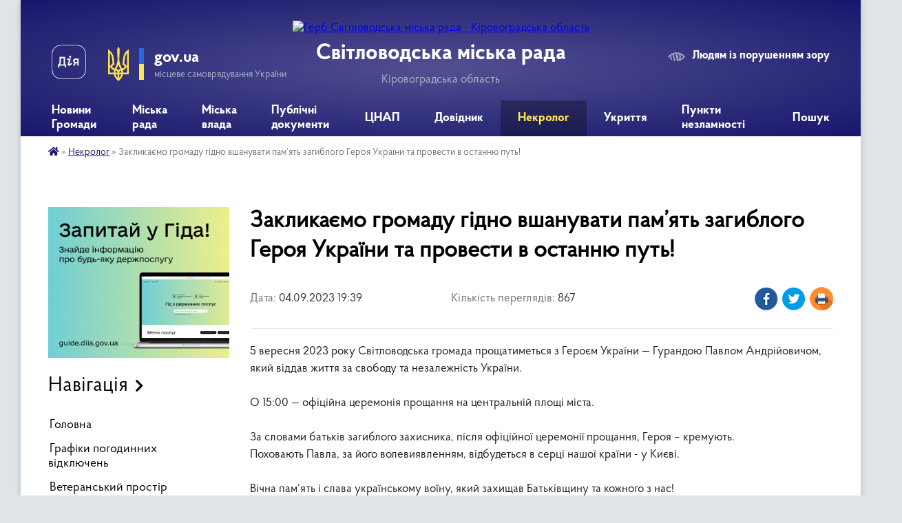

--- FILE ---
content_type: text/html; charset=UTF-8
request_url: https://svgr.gov.ua/news/1693845584/
body_size: 14468
content:
<!DOCTYPE html>
<html lang="uk">
<head>
	<!--[if IE]><meta http-equiv="X-UA-Compatible" content="IE=edge"><![endif]-->
	<meta charset="utf-8">
	<meta name="viewport" content="width=device-width, initial-scale=1">
	<!--[if IE]><script>
		document.createElement('header');
		document.createElement('nav');
		document.createElement('main');
		document.createElement('section');
		document.createElement('article');
		document.createElement('aside');
		document.createElement('footer');
		document.createElement('figure');
		document.createElement('figcaption');
	</script><![endif]-->
	<title>Закликаємо громаду гідно вшанувати пам’ять загиблого Героя України та провести в останню путь!  | Світловодська міська рада Кіровоградська область</title>
	<meta name="description" content="5 вересня 2023 року Світловодська громада прощатиметься з Героєм України &amp;mdash; Гурандою Павлом Андрійовичом, який віддав життя за свободу та незалежність України. .  . О 15:00 &amp;mdash; офіційна церемонія прощання на центральній п">
	<meta name="keywords" content="Закликаємо, громаду, гідно, вшанувати, пам’ять, загиблого, Героя, України, та, провести, в, останню, путь! , |, Світловодська, міська, рада, Кіровоградська, область">

	
		<meta property="og:image" content="https://rada.info/upload/users_files/35825788/4b8e5d61655d752ee30ebb15ef944fe9.jpg">
	<meta property="og:image:width" content="810">
	<meta property="og:image:height" content="456">
			<meta property="og:title" content="Закликаємо громаду гідно вшанувати пам’ять загиблого Героя України та провести в останню путь! ">
			<meta property="og:description" content="5 вересня 2023 року Світловодська громада прощатиметься з Героєм України &amp;mdash; Гурандою Павлом Андрійовичом, який віддав життя за свободу та незалежність України.&amp;nbsp;
&amp;nbsp;
О 15:00 &amp;mdash; офіційна церемонія прощання на центральній площі міста.&amp;nbsp;
&amp;nbsp;
За словами батьків загиблого захисника, після офіційної церемонії прощання, Героя &amp;ndash; кремують.&amp;nbsp;
Поховають Павла, за його волевиявленням, відбудеться в серці нашої країни - у Києві.&amp;nbsp;
&amp;nbsp;
Вічна пам&amp;rsquo;ять і слава українському воїну, який захищав Батьківщину та кожного з нас!&amp;nbsp;">
			<meta property="og:type" content="article">
	<meta property="og:url" content="https://svgr.gov.ua/news/1693845584/">
		
		<link rel="apple-touch-icon" sizes="57x57" href="https://svgr.gov.ua/apple-icon-57x57.png">
	<link rel="apple-touch-icon" sizes="60x60" href="https://svgr.gov.ua/apple-icon-60x60.png">
	<link rel="apple-touch-icon" sizes="72x72" href="https://svgr.gov.ua/apple-icon-72x72.png">
	<link rel="apple-touch-icon" sizes="76x76" href="https://svgr.gov.ua/apple-icon-76x76.png">
	<link rel="apple-touch-icon" sizes="114x114" href="https://svgr.gov.ua/apple-icon-114x114.png">
	<link rel="apple-touch-icon" sizes="120x120" href="https://svgr.gov.ua/apple-icon-120x120.png">
	<link rel="apple-touch-icon" sizes="144x144" href="https://svgr.gov.ua/apple-icon-144x144.png">
	<link rel="apple-touch-icon" sizes="152x152" href="https://svgr.gov.ua/apple-icon-152x152.png">
	<link rel="apple-touch-icon" sizes="180x180" href="https://svgr.gov.ua/apple-icon-180x180.png">
	<link rel="icon" type="image/png" sizes="192x192" href="https://svgr.gov.ua/android-icon-192x192.png">
	<link rel="icon" type="image/png" sizes="32x32" href="https://svgr.gov.ua/favicon-32x32.png">
	<link rel="icon" type="image/png" sizes="96x96" href="https://svgr.gov.ua/favicon-96x96.png">
	<link rel="icon" type="image/png" sizes="16x16" href="https://svgr.gov.ua/favicon-16x16.png">
	<link rel="manifest" href="https://svgr.gov.ua/manifest.json">
	<meta name="msapplication-TileColor" content="#ffffff">
	<meta name="msapplication-TileImage" content="https://svgr.gov.ua/ms-icon-144x144.png">
	<meta name="theme-color" content="#ffffff">
	
	
		<meta name="robots" content="">
	
    <link rel="preload" href="https://cdnjs.cloudflare.com/ajax/libs/font-awesome/5.9.0/css/all.min.css" as="style">
	<link rel="stylesheet" href="https://cdnjs.cloudflare.com/ajax/libs/font-awesome/5.9.0/css/all.min.css" integrity="sha512-q3eWabyZPc1XTCmF+8/LuE1ozpg5xxn7iO89yfSOd5/oKvyqLngoNGsx8jq92Y8eXJ/IRxQbEC+FGSYxtk2oiw==" crossorigin="anonymous" referrerpolicy="no-referrer" />

    <link rel="preload" href="//gromada.org.ua/themes/km2/css/styles_vip.css?v=3.34" as="style">
	<link rel="stylesheet" href="//gromada.org.ua/themes/km2/css/styles_vip.css?v=3.34">
	<link rel="stylesheet" href="//gromada.org.ua/themes/km2/css/103712/theme_vip.css?v=1768423104">
	
		<!--[if lt IE 9]>
	<script src="https://oss.maxcdn.com/html5shiv/3.7.2/html5shiv.min.js"></script>
	<script src="https://oss.maxcdn.com/respond/1.4.2/respond.min.js"></script>
	<![endif]-->
	<!--[if gte IE 9]>
	<style type="text/css">
		.gradient { filter: none; }
	</style>
	<![endif]-->

</head>
<body class="">

	<a href="#top_menu" class="skip-link link" aria-label="Перейти до головного меню (Alt+1)" accesskey="1">Перейти до головного меню (Alt+1)</a>
	<a href="#left_menu" class="skip-link link" aria-label="Перейти до бічного меню (Alt+2)" accesskey="2">Перейти до бічного меню (Alt+2)</a>
    <a href="#main_content" class="skip-link link" aria-label="Перейти до головного вмісту (Alt+3)" accesskey="3">Перейти до текстового вмісту (Alt+3)</a>




	
	<div class="wrap">
		
		<header>
			<div class="header_wrap">
				<div class="logo">
					<a href="https://svgr.gov.ua/" id="logo" class="form_2">
						<img src="https://rada.info/upload/users_files/35825788/gerb/Светловодск2-m-копия.png" alt="Герб Світловодська міська рада - Кіровоградська область">
					</a>
				</div>
				<div class="title">
					<div class="slogan_1">Світловодська міська рада</div>
					<div class="slogan_2">Кіровоградська область</div>
				</div>
				<div class="gov_ua_block">
					<a class="diia" href="https://diia.gov.ua/" target="_blank" rel="nofollow" title="Державні послуги онлайн"><img src="//gromada.org.ua/themes/km2/img/diia.png" alt="Логотип Diia"></a>
					<img src="//gromada.org.ua/themes/km2/img/gerb.svg" class="gerb" alt="Герб України">
					<span class="devider"></span>
					<div class="title">
						<b>gov.ua</b>
						<span>місцеве самоврядування України</span>
					</div>
				</div>
								<div class="alt_link">
					<a href="#" rel="nofollow" title="Режим високої контастності" onclick="return set_special('0c43234a00631ac0378fa75b9b64449285fd34c3');">Людям із порушенням зору</a>
				</div>
								
				<section class="top_nav">
					<nav class="main_menu" id="top_menu">
						<ul>
														<li class=" has-sub">
								<a href="https://svgr.gov.ua/news/"><span>Новини Громади</span></a>
																<button onclick="return show_next_level(this);" aria-label="Показати підменю"></button>
																								<ul>
																		<li>
										<a href="https://svgr.gov.ua/ogoloshennya-13-22-17-17-02-2021/">Оголошення</a>
																													</li>
																		<li>
										<a href="https://svgr.gov.ua/afishi-09-42-05-19-02-2021/">Афіші</a>
																													</li>
																		<li>
										<a href="https://svgr.gov.ua/korisna-informaciya-13-20-41-19-02-2021/">Корисна інформація</a>
																													</li>
																		<li>
										<a href="https://svgr.gov.ua/aparat-radi-10-24-19-25-02-2021/">Апарат ради</a>
																													</li>
																		<li>
										<a href="https://svgr.gov.ua/opalennya-08-58-45-17-12-2021/">Опалення</a>
																													</li>
																		<li class="has-sub">
										<a href="https://svgr.gov.ua/upravlinnya-ekonomiki-13-59-24-22-02-2021/">Управління економіки</a>
																				<button onclick="return show_next_level(this);" aria-label="Показати підменю"></button>
																														<ul>
																						<li>
												<a href="https://svgr.gov.ua/agrarnij-sektor-11-23-16-27-09-2022/">Аграрний сектор</a>
											</li>
																						<li>
												<a href="https://svgr.gov.ua/granti-14-35-43-31-07-2023/">Гранти</a>
											</li>
																						<li>
												<a href="https://svgr.gov.ua/programu-ekonomichnogo-ta-socialnogo-rozvitku-mista-16-11-50-08-01-2024/">Програма економічного та соціального розвитку міста</a>
											</li>
																																</ul>
																			</li>
																		<li>
										<a href="https://svgr.gov.ua/upravlinnya-osviti-14-22-06-21-02-2021/">Управління освіти, молоді та спорту</a>
																													</li>
																		<li class="has-sub">
										<a href="https://svgr.gov.ua/arhivnij-viddil-09-45-08-24-05-2023/">Архівний відділ</a>
																				<button onclick="return show_next_level(this);" aria-label="Показати підменю"></button>
																														<ul>
																						<li>
												<a href="https://svgr.gov.ua/zagalni-vidomisti-09-38-49-20-06-2023/">Загальні відомісті</a>
											</li>
																						<li>
												<a href="https://svgr.gov.ua/polozhennya-pro-viddil-09-40-54-20-06-2023/">Положення про відділ</a>
											</li>
																						<li>
												<a href="https://svgr.gov.ua/istoriya-rozvitku-arhivnoi-spravi-09-39-50-20-06-2023/">Історія розвитку архівної справи</a>
											</li>
																						<li>
												<a href="https://svgr.gov.ua/onlajn-vistavki-09-40-00-20-06-2023/">Використання документів</a>
											</li>
																						<li>
												<a href="https://svgr.gov.ua/robota-ekspertnoi-komisii-09-40-33-20-06-2023/">Робота експертної комісії</a>
											</li>
																						<li>
												<a href="https://svgr.gov.ua/poryadok-zvernennya-09-39-18-20-06-2023/">Порядок звернення</a>
											</li>
																						<li>
												<a href="https://svgr.gov.ua/potochni-ta-zaplanovani-zahodi-10-07-18-05-08-2024/">Поточні та заплановані заходи</a>
											</li>
																																</ul>
																			</li>
																		<li>
										<a href="https://svgr.gov.ua/uszn-14-24-34-21-02-2021/">УСЗН</a>
																													</li>
																		<li>
										<a href="https://svgr.gov.ua/rada-z-pitan-vpo-08-36-50-09-01-2024/">Рада з питань ВПО</a>
																													</li>
																		<li>
										<a href="https://svgr.gov.ua/juridichnij-viddil-14-13-10-29-04-2022/">Юридичний відділ</a>
																													</li>
																		<li>
										<a href="https://svgr.gov.ua/upravlinnya-ohoroni-zdororvya-13-48-55-17-03-2021/">Управління охорони здоров'я</a>
																													</li>
																		<li class="has-sub">
										<a href="https://svgr.gov.ua/viddil-ns-08-14-41-02-03-2021/">Цивільний захист</a>
																				<button onclick="return show_next_level(this);" aria-label="Показати підменю"></button>
																														<ul>
																						<li>
												<a href="https://svgr.gov.ua/abetka-bezpeki-08-45-35-22-04-2024/">Абетка безпеки</a>
											</li>
																						<li>
												<a href="https://svgr.gov.ua/zahisni-sporudi-08-45-56-22-04-2024/">Захисні споруди</a>
											</li>
																						<li>
												<a href="https://svgr.gov.ua/opovischennya-ta-informuvannya-08-46-31-22-04-2024/">Оповіщення та інформування</a>
											</li>
																						<li>
												<a href="https://svgr.gov.ua/evakuaciya-08-46-40-22-04-2024/">Евакуація</a>
											</li>
																						<li>
												<a href="https://svgr.gov.ua/ryatuvalniki-gromadi-08-46-56-22-04-2024/">Рятувальники громади</a>
											</li>
																						<li>
												<a href="https://svgr.gov.ua/punkti-nezlamnosti-08-47-09-22-04-2024/">Пункти незламності</a>
											</li>
																						<li>
												<a href="https://svgr.gov.ua/konsultacijni-punkti-z-pitan-civilnogo-zahistu-08-47-42-22-04-2024/">Консультаційні пункти з питань цивільного захисту</a>
											</li>
																																</ul>
																			</li>
																		<li>
										<a href="https://svgr.gov.ua/miskij-centr-socialnih-sluzhb-11-21-30-03-06-2021/">Міський центр соціальних служб</a>
																													</li>
																		<li>
										<a href="https://svgr.gov.ua/upravlinnya-zhkg-09-18-47-04-03-2021/">Управління ЖКГ</a>
																													</li>
																		<li>
										<a href="https://svgr.gov.ua/upravlinnya-kulturi-i-turizmu-17-59-15-25-02-2021/">Управління культури і туризму</a>
																													</li>
																		<li>
										<a href="https://svgr.gov.ua/sluzhba-zajnyatosti-10-23-11-27-10-2022/">Служба зайнятості</a>
																													</li>
																		<li>
										<a href="https://svgr.gov.ua/svitlovodska-dpi-15-47-54-19-10-2022/">Державна податкова інспекція</a>
																													</li>
																		<li>
										<a href="https://svgr.gov.ua/sluzhba-u-spravah-ditej-09-09-13-21-09-2022/">Служба у справах дітей</a>
																													</li>
																		<li>
										<a href="https://svgr.gov.ua/prozzoro-15-46-13-25-01-2022/">Закупівлі онлайн prozorro</a>
																													</li>
																										</ul>
															</li>
														<li class="">
								<a href="https://svgr.gov.ua/miska-rada-20-27-38-28-04-2022/"><span>Міська рада</span></a>
																							</li>
														<li class=" has-sub">
								<a href="https://svgr.gov.ua/miska-vlada-20-27-21-28-04-2022/"><span>Міська влада</span></a>
																<button onclick="return show_next_level(this);" aria-label="Показати підменю"></button>
																								<ul>
																		<li>
										<a href="https://svgr.gov.ua/starosti-teritorialnoi-gromadi-09-14-12-02-05-2022/">Старости територіальної громади</a>
																													</li>
																		<li>
										<a href="https://svgr.gov.ua/struktura-miskoi-radi-09-51-22-05-05-2022/">Структура міської ради</a>
																													</li>
																		<li class="has-sub">
										<a href="https://svgr.gov.ua/komunalni-zakladi-11-16-29-15-12-2021/">Комунальні заклади</a>
																				<button onclick="return show_next_level(this);" aria-label="Показати підменю"></button>
																														<ul>
																						<li>
												<a href="https://svgr.gov.ua/kvkp-vodograj-11-17-11-15-12-2021/">КВКП "Водограй"</a>
											</li>
																						<li>
												<a href="https://svgr.gov.ua/kp-vlasivski-merezhi-08-44-56-28-01-2022/">КП "Власівські мережі"</a>
											</li>
																						<li>
												<a href="https://svgr.gov.ua/kz-miskij-palaci-kulturi-11-16-07-23-02-2022/">КЗ "Міський Палац культури"</a>
											</li>
																						<li>
												<a href="https://svgr.gov.ua/knp-svitlovodska-crl-smr-07-54-23-17-02-2022/">КНП «Світловодська ЦРЛ» СМР</a>
											</li>
																						<li>
												<a href="https://svgr.gov.ua/kp-kombinat-komunalnih-poslug-13-29-22-10-06-2022/">СМКП "КОМБІНАТ КОМУНАЛЬНИХ ПОСЛУГ"</a>
											</li>
																																</ul>
																			</li>
																										</ul>
															</li>
														<li class="">
								<a href="https://svgr.gov.ua/publichni-dokumenti-20-52-17-27-01-2022/"><span>Публічні документи</span></a>
																							</li>
														<li class=" has-sub">
								<a href="https://svgr.gov.ua/cnap-16-45-47-09-02-2021/"><span>ЦНАП</span></a>
																<button onclick="return show_next_level(this);" aria-label="Показати підменю"></button>
																								<ul>
																		<li>
										<a href="https://svgr.gov.ua/onlajn-reestraciya-13-32-35-28-04-2021/">Онлайн Реєстрація</a>
																													</li>
																		<li>
										<a href="https://svgr.gov.ua/novini-cnap-17-09-12-09-02-2021/">Новини ЦНАП</a>
																													</li>
																		<li class="has-sub">
										<a href="https://svgr.gov.ua/poslugi-cnap-20-19-35-10-02-2021/">Послуги ЦНАП</a>
																				<button onclick="return show_next_level(this);" aria-label="Показати підменю"></button>
																														<ul>
																						<li>
												<a href="https://svgr.gov.ua/pensijnij-fond-23-48-56-25-05-2025/">Пенсійний фонд</a>
											</li>
																																</ul>
																			</li>
																		<li>
										<a href="https://svgr.gov.ua/poslugi-na-gidi-16-16-17-01-12-2021/">Послуги на Гіді</a>
																													</li>
																		<li>
										<a href="https://svgr.gov.ua/viddil-derzhavnoi-reestracii-10-19-52-17-01-2022/">Відділ державної реєстрації</a>
																													</li>
																		<li>
										<a href="https://svgr.gov.ua/poslugi-cnap-16-50-40-09-02-2021/">Контакти</a>
																													</li>
																		<li>
										<a href="https://svgr.gov.ua/cnap-16-51-28-09-02-2021/">Нормативно правові акти</a>
																													</li>
																		<li>
										<a href="https://svgr.gov.ua/publichna-informaciya-19-22-40-16-02-2021/">Публічна Інформація</a>
																													</li>
																		<li>
										<a href="https://svgr.gov.ua/elektronni-servisi-13-15-33-11-02-2021/">Електронні Сервіси</a>
																													</li>
																										</ul>
															</li>
														<li class=" has-sub">
								<a href="https://svgr.gov.ua/dovidnik-08-37-49-03-05-2022/"><span>Довідник</span></a>
																<button onclick="return show_next_level(this);" aria-label="Показати підменю"></button>
																								<ul>
																		<li>
										<a href="https://svgr.gov.ua/feedback/">Звернення</a>
																													</li>
																		<li>
										<a href="https://svgr.gov.ua/kontaktni-nomeri-telefoniv-08-38-59-03-05-2022/">Контактні номери телефонів</a>
																													</li>
																		<li>
										<a href="https://svgr.gov.ua/rozklad-ruhu-avtobusiv-08-43-04-03-05-2022/">Розклад руху маршрутних таксі</a>
																													</li>
																		<li>
										<a href="https://svgr.gov.ua/palivomastilni-materiali-14-41-07-15-06-2022/">Паливо-мастильні матеріали</a>
																													</li>
																										</ul>
															</li>
														<li class="active">
								<a href="https://svgr.gov.ua/nekrolog-15-16-36-01-07-2022/"><span>Некролог</span></a>
																							</li>
														<li class="">
								<a href="https://svgr.gov.ua/ukrittya-10-15-25-14-08-2023/"><span>Укриття</span></a>
																							</li>
														<li class="">
								<a href="https://svgr.gov.ua/punkti-nezlamnosti-14-28-52-27-09-2023/"><span>Пункти незламності</span></a>
																							</li>
																				</ul>
					</nav>
					&nbsp;
					<button class="menu-button" id="open-button"><i class="fas fa-bars"></i> Меню сайту</button>
					<a href="https://svgr.gov.ua/search/" rel="nofollow" class="search_button">Пошук</a>
				</section>
				
			</div>
		</header>
				
		<section class="bread_crumbs">
		<div xmlns:v="http://rdf.data-vocabulary.org/#"><a href="https://svgr.gov.ua/" title="Головна сторінка"><i class="fas fa-home"></i></a> &raquo; <a href="https://svgr.gov.ua/nekrolog-15-16-36-01-07-2022/" aria-current="page">Некролог</a>  &raquo; <span>Закликаємо громаду гідно вшанувати пам’ять загиблого Героя України та провести в останню путь! </span></div>
	</section>
	
	<section class="center_block">
		<div class="row">
			<div class="grid-25 fr">
				<aside>
				
										<div class="diia_guide">
						<a href="https://guide.diia.gov.ua/" rel="nofollow" target="_blank" title="Гід державних послуг"><img src="https://gromada.org.ua/upload/diia_guide.jpg" alt="Банер - гід державних послуг"></a>
					</div>
									
										<div class="sidebar_title">Навігація</div>
										
					<nav class="sidebar_menu" id="left_menu">
						<ul>
														<li class="">
								<a href="https://svgr.gov.ua/main/"><span>Головна</span></a>
																							</li>
														<li class="">
								<a href="https://svgr.gov.ua/grafiki-pogodinnih-vidkljuchen-10-53-56-16-07-2024/"><span>Графіки погодинних відключень</span></a>
																							</li>
														<li class="">
								<a href="https://svgr.gov.ua/veteranskij-prostir-10-08-53-21-08-2023/"><span>Ветеранський простір</span></a>
																							</li>
														<li class=" has-sub">
								<a href="https://svgr.gov.ua/publichna-informaciya-11-20-10-10-02-2021/"><span>Публічна Інформація</span></a>
																<button onclick="return show_next_level(this);" aria-label="Показати підменю"></button>
																								<ul>
																		<li class="">
										<a href="https://svgr.gov.ua/plenarni-zasidannya-17-12-47-09-02-2021/"><span>Пленарні засідання</span></a>
																													</li>
																		<li class=" has-sub">
										<a href="https://svgr.gov.ua/vikonavchij-komitet-11-21-46-10-02-2021/"><span>Виконавчий комітет</span></a>
																				<button onclick="return show_next_level(this);" aria-label="Показати підменю"></button>
																														<ul>
																						<li><a href="https://svgr.gov.ua/plan-roboti-14-32-10-04-03-2021/"><span>План роботи</span></a></li>
																																</ul>
																			</li>
																		<li class="">
										<a href="https://svgr.gov.ua/zasidannya-postijnih-deputatskih-komisij-08-17-35-22-02-2021/"><span>Засідання постійних депутатських комісій</span></a>
																													</li>
																		<li class="">
										<a href="https://svgr.gov.ua/naradi-08-33-17-22-02-2021/"><span>Наради</span></a>
																													</li>
																		<li class="">
										<a href="https://svgr.gov.ua/reglament-svitlovodskoi-miskoi-radi-11-22-54-24-03-2021/"><span>Регламент Світловодської міської ради</span></a>
																													</li>
																		<li class="">
										<a href="https://svgr.gov.ua/zviti-13-45-53-31-12-2021/"><span>Звіти</span></a>
																													</li>
																										</ul>
															</li>
														<li class="">
								<a href="https://svgr.gov.ua/docs/"><span>Публічні документи</span></a>
																							</li>
														<li class="">
								<a href="https://svgr.gov.ua/regulyatorna-politika-14-28-20-04-03-2021/"><span>Регуляторна політика</span></a>
																							</li>
														<li class=" has-sub">
								<a href="https://svgr.gov.ua/bjudzhet-mista-11-23-29-10-02-2021/"><span>Бюджет Міста</span></a>
																<button onclick="return show_next_level(this);" aria-label="Показати підменю"></button>
																								<ul>
																		<li class="">
										<a href="https://svgr.gov.ua/zviti-pro-vikonannya-bjudzhetu-10-57-56-03-05-2022/"><span>Звіти про виконання бюджету</span></a>
																													</li>
																		<li class="">
										<a href="https://svgr.gov.ua/pasporti-bjudzhetnih-program-11-06-34-03-05-2022/"><span>Паспорти бюджетних програм</span></a>
																													</li>
																										</ul>
															</li>
														<li class=" has-sub">
								<a href="https://svgr.gov.ua/kadrovi-pitannya-10-51-24-29-03-2021/"><span>Кадрові питання</span></a>
																<button onclick="return show_next_level(this);" aria-label="Показати підменю"></button>
																								<ul>
																		<li class="">
										<a href="https://svgr.gov.ua/vakansii-ta-konkursi-18-08-01-16-02-2021/"><span>Вакансії та конкурси</span></a>
																													</li>
																		<li class="">
										<a href="https://svgr.gov.ua/zu-pro-ochischennya-vladi-18-17-13-16-02-2021/"><span>Спеціальна перевірка</span></a>
																													</li>
																		<li class="">
										<a href="https://svgr.gov.ua/normativno-pravovi-akti-09-15-46-06-04-2021/"><span>Нормативно правові акти</span></a>
																													</li>
																										</ul>
															</li>
														<li class=" has-sub">
								<a href="https://svgr.gov.ua/rozvitok-ta-investicii-15-17-59-13-08-2021/"><span>Розвиток та інвестиції</span></a>
																<button onclick="return show_next_level(this);" aria-label="Показати підменю"></button>
																								<ul>
																		<li class="">
										<a href="https://svgr.gov.ua/investicii-14-19-16-08-07-2021/"><span>Інвестиційні пропозиції</span></a>
																													</li>
																		<li class="">
										<a href="https://svgr.gov.ua/minimalna-vartist-misyachnoi-orendi-1-kvm-zagalnoi-ploschi-neruhomogo-majna-14-35-54-24-03-2023/"><span>Мінімальна вартість місячної оренди 1 кв.м загальної площі нерухомого майна</span></a>
																													</li>
																		<li class="">
										<a href="https://svgr.gov.ua/vilni-primischennya-09-14-16-17-11-2021/"><span>Вільні приміщення</span></a>
																													</li>
																		<li class=" has-sub">
										<a href="https://svgr.gov.ua/strategiya-rozvitku-gromadi-15-30-37-13-08-2021/"><span>Стратегія розвитку громади</span></a>
																				<button onclick="return show_next_level(this);" aria-label="Показати підменю"></button>
																														<ul>
																						<li><a href="https://svgr.gov.ua/plan-roboti-15-18-52-13-08-2021/"><span>План роботи</span></a></li>
																						<li><a href="https://svgr.gov.ua/stadiya-ta-zvit-15-19-09-13-08-2021/"><span>Стадія та звіт</span></a></li>
																						<li><a href="https://svgr.gov.ua/planovij-period-stvorennya-obgovorennya-15-28-08-13-08-2021/"><span>Плановий період створення, обговорення</span></a></li>
																						<li><a href="https://svgr.gov.ua/organizacijnorozporyadchi-dokumenti-13-17-33-08-11-2021/"><span>Організаційно-розпорядчі документи</span></a></li>
																																</ul>
																			</li>
																		<li class="">
										<a href="https://svgr.gov.ua/investicijnij-pasport-gromadi-15-31-44-13-08-2021/"><span>Інвестиційний паспорт громади</span></a>
																													</li>
																		<li class="">
										<a href="https://svgr.gov.ua/informaciya-dlya-go-ta-bf-15-32-08-13-08-2021/"><span>Інформація для ГО та БФ</span></a>
																													</li>
																		<li class="">
										<a href="https://svgr.gov.ua/forma-zapitu-listiv-15-32-47-13-08-2021/"><span>Форма запиту листів підтримки ГО</span></a>
																													</li>
																		<li class="">
										<a href="https://svgr.gov.ua/pasport-gromadi-15-38-38-16-09-2021/"><span>Паспорт громади</span></a>
																													</li>
																		<li class=" has-sub">
										<a href="https://svgr.gov.ua/programa-ekonomichnogo-i-socialnogo-rozvitku-svitlovodskoi-mtg-na-2022-rik-10-53-01-28-12-2021/"><span>Програма економічного і соціального розвитку Світловодської МТГ на 2022 рік</span></a>
																				<button onclick="return show_next_level(this);" aria-label="Показати підменю"></button>
																														<ul>
																						<li><a href="https://svgr.gov.ua/programa-z-dodatkami-10-57-55-28-12-2021/"><span>Програма з додатками</span></a></li>
																						<li><a href="https://svgr.gov.ua/dovidki-pro-konsultacii-ta-gromadske-obgovorennya-11-06-22-28-12-2021/"><span>Довідки про консультації та громадське обговорення</span></a></li>
																						<li><a href="https://svgr.gov.ua/zahodi-peredbacheni-dlya-zdijsnennya-monitoringu-naslidkiv-vikonannya-programi-ekonomichnogo-i-socialnogo-rozvitku-svitlovodskoi-miskoi-teri-11-06-50-/"><span>Заходи, передбачені для здійснення моніторингу наслідків виконання Програми економічного  і соціального розвитку Світловодської міської територіальної громади на 2022 рік для довкілля, у тому числі для здоров’я населення</span></a></li>
																																</ul>
																			</li>
																		<li class="">
										<a href="https://svgr.gov.ua/stavki-podatku-11-40-17-03-02-2022/"><span>Ставки податку</span></a>
																													</li>
																		<li class="">
										<a href="https://svgr.gov.ua/perelik-obektiv-derzhavnoi-vlasnosti-yaki-proponujutsya-do-privatizacii-10-56-09-06-09-2022/"><span>Перелік обєктів державної власності які пропонуються до приватизації</span></a>
																													</li>
																										</ul>
															</li>
														<li class="">
								<a href="https://svgr.gov.ua/gromadskij-bjudzhet-22-08-52-03-03-2021/"><span>Громадський Бюджет</span></a>
																							</li>
														<li class=" has-sub">
								<a href="https://svgr.gov.ua/gromada-09-10-23-29-04-2021/"><span>Громада</span></a>
																<button onclick="return show_next_level(this);" aria-label="Показати підменю"></button>
																								<ul>
																		<li class="">
										<a href="https://svgr.gov.ua/gromadska-rada-09-12-18-29-04-2021/"><span>Громадська рада</span></a>
																													</li>
																		<li class="">
										<a href="https://svgr.gov.ua/molodizhna-rada-09-12-39-29-04-2021/"><span>Молодіжна рада</span></a>
																													</li>
																										</ul>
															</li>
														<li class="">
								<a href="https://svgr.gov.ua/zapobigannya-korupcii-08-49-11-11-01-2022/"><span>Запобігання корупції</span></a>
																							</li>
														<li class=" has-sub">
								<a href="https://svgr.gov.ua/structure/"><span>Про місто</span></a>
																<button onclick="return show_next_level(this);" aria-label="Показати підменю"></button>
																								<ul>
																		<li class="">
										<a href="https://svgr.gov.ua/pasport-gromadi-18-48-32-08-02-2021/"><span>Паспорт громади</span></a>
																													</li>
																		<li class="">
										<a href="https://svgr.gov.ua/istorichna-dovidka-18-40-44-08-02-2021/"><span>Історична довідка</span></a>
																													</li>
																										</ul>
															</li>
														<li class="">
								<a href="https://svgr.gov.ua/zhitlova-politika-13-07-46-04-03-2021/"><span>Житлова політика</span></a>
																							</li>
														<li class="">
								<a href="https://svgr.gov.ua/mistobuduvannya-ta-arhitektura-13-10-39-04-03-2021/"><span>Архітектура та містобудування</span></a>
																							</li>
														<li class="">
								<a href="https://svgr.gov.ua/bezbarernist-17-16-15-04-10-2021/"><span>Безбар'єрність</span></a>
																							</li>
														<li class="">
								<a href="https://svgr.gov.ua/mapa-bezbarernosti-11-18-27-05-11-2024/"><span>Мапа безбар'єрності</span></a>
																							</li>
														<li class="">
								<a href="https://svgr.gov.ua/proekti-i-programi-14-22-55-04-03-2021/"><span>Проекти і програми</span></a>
																							</li>
														<li class="">
								<a href="https://svgr.gov.ua/zapobigannya-ta-protidiya-domashnomu-nasilstvu-11-51-41-13-11-2023/"><span>Гендерна рівність та запобігання протидії домашнього насильства</span></a>
																							</li>
														<li class="">
								<a href="https://svgr.gov.ua/ekologichnij-rozdil-13-35-34-12-12-2023/"><span>Екологічний розділ</span></a>
																							</li>
														<li class="">
								<a href="https://svgr.gov.ua/prozorist-i-pidzvitnist-14-56-26-18-10-2023/"><span>Прозорість та підзвітність</span></a>
																							</li>
													</ul>
						
												
					</nav>

											<div class="sidebar_title">Публічні закупівлі</div>	
<div class="petition_block">

		<p><a href="https://svgr.gov.ua/prozorro/" title="Публічні закупівлі Прозорро"><img src="//gromada.org.ua/themes/km2/img/prozorro_logo.png?v=2025" alt="Prozorro"></a></p>
	
		<p><a href="https://svgr.gov.ua/openbudget/" title="Відкритий бюджет"><img src="//gromada.org.ua/themes/km2/img/openbudget_logo.png?v=2025" alt="OpenBudget"></a></p>
	
		<p><a href="https://svgr.gov.ua/plans/" title="План державних закупівель"><img src="//gromada.org.ua/themes/km2/img/plans_logo.png?v=2025" alt="План державних закупівель"></a></p>
	
</div>									
											<div class="sidebar_title">Особистий кабінет користувача</div>

<div class="petition_block">

		<div class="alert alert-warning">
		Ви не авторизовані. Для того, щоб мати змогу створювати або підтримувати петиції<br>
		<a href="#auth_petition" class="open-popup add_petition btn btn-yellow btn-small btn-block" style="margin-top: 10px;"><i class="fa fa-user"></i> авторизуйтесь</a>
	</div>
		
			<h2 style="margin: 30px 0;">Система петицій</h2>
		
					<div class="none_petition">Немає петицій, за які можна голосувати</div>
							<p style="margin-bottom: 10px;"><a href="https://svgr.gov.ua/all_petitions/" class="btn btn-grey btn-small btn-block"><i class="fas fa-clipboard-list"></i> Всі петиції (3)</a></p>
				
		
	
</div>
					
											<div class="sidebar_title">Черга в садочок</div>
						<div class="records_block">
							<p><a href="https://svgr.gov.ua/queue/" class="btn btn-large btn-block btn-yellow"><i class="fas fa-child"></i> Подати документи</a></p>
							<p><a href="https://svgr.gov.ua/queue_search/" class="btn btn-small btn-grey"><i class="fas fa-search"></i> Перевірити стан заявки</a></p>
						</div>
					
					
											<div class="sidebar_title">Звернення до посадовця</div>

<div class="appeals_block">

	
		
		<div class="row sidebar_persons">
						<div class="grid-30">
				<div class="one_sidebar_person">
					<div class="img"><a href="https://svgr.gov.ua/persons/650/"><img src="https://rada.info/upload/users_files/35825788/deputats/photo_2025-05-19_08-24-32.jpg" alt="Домбровський Роман Васильович"></a></div>
					<div class="title"><a href="https://svgr.gov.ua/persons/650/">Домбровський Роман Васильович</a></div>
				</div>
			</div>
						<div class="clearfix"></div>
		</div>

						
				<p class="center appeal_cabinet"><a href="#auth_person" class="alert-link open-popup"><i class="fas fa-unlock-alt"></i> Кабінет посадової особи</a></p>
			
	
</div>					
										<div id="banner_block">

						<p>&nbsp;<a rel="nofollow" href="https://www.facebook.com/svmiskrada" target="_blank"><img alt="Фото без опису" src="https://rada.info/upload/users_files/35825788/a640fc1d3041f7051d1726b48356adb4.png" style="width: 50px; height: 50px;" /></a>&nbsp;<a rel="nofollow" href="https://t.me/svmiskrada" target="_blank"><img alt="Фото без опису" src="https://rada.info/upload/users_files/35825788/df09d73eaf25b9a365faa74c7735b8a4.png" style="width: 50px; height: 50px;" /></a>&nbsp;<a rel="nofollow" href="https://www.instagram.com/svgr.gov.ua/" target="_blank"><img alt="Фото без опису" src="https://rada.info/upload/users_files/35825788/abf9b7c4b1153e7a6bb9cb83cb564e28.png" style="width: 50px; height: 50px;" /></a></p>

<p>27500, Кіровоградська обл., м. Світловодськ, вул. Героїв України буд. 14</p>

<p>Номер телефону чергового</p>

<p>73655 , (068) 045 21 55<br />
<br />
Гаряча лінія виконавчого комітету Світловодської міської ради<br />
<br />
(097) 8261409</p>

<p>Поштова адреса inbox1@smvk.kr-admin.gov.ua</p>
<script type="text/javascript" charset="UTF-8" src="//sinoptik.ua/informers_js.php?title=2&wind=1&cities=303023834&lang=ru"></script>

<p><a rel="nofollow" href="http://www.svitlorada.gov.ua/">Попередня версія сайту</a></p>

<p>&nbsp;</p>
<!-- APServer.org.ua lichylnyk -->

<p><a rel="nofollow" href="http://apserver.org.ua/" target="_top"><SCRIPT>
//<!--
apsdoc=document;  
wd='0'; r='';c=0;
apsimg='<img alt="Фото без опису"  src=https://c.apserver.org.ua/?id=2007&t=2'
apsdoc.cookie="a=1"
if(apsdoc.cookie)c='1'
//-->
</SCRIPT> <SCRIPT language=javascript1.2>
//<!--
s=screen;
w=s.width;
//-->
</SCRIPT> <SCRIPT>
//<!--
apsdoc.write(apsimg+"&c="+c+"&wd="+wd+"&r="+escape(apsdoc.referrer.slice(7))+" width=88 height=63 hspace=0 vspace=0 border=0 alt='APServer'>");
//-->
</SCRIPT> <NOSCRIPT><img alt="Фото без опису"  src='https://c.apserver.org.ua/?id=2007&t=0' width=88 height=31 border=0></NOSCRIPT></a> <!-- kinec APServer.org.ua lichylnyk --></p>
<script src="https://finesua.com.ua/build/script.js"></script>
						<div class="clearfix"></div>

						<!-- Global site tag (gtag.js) - Google Analytics -->
<script async src="https://www.googletagmanager.com/gtag/js?id=G-SYMS3QBF30"></script>
<script>
  window.dataLayer = window.dataLayer || [];
  function gtag(){dataLayer.push(arguments);}
  gtag('js', new Date());

  gtag('config', 'G-SYMS3QBF30');
</script>
						<div class="clearfix"></div>

					</div>
				
				</aside>
			</div>
			<div class="grid-75">

				<main id="main_content">

																		<h1>Закликаємо громаду гідно вшанувати пам’ять загиблого Героя України та провести в останню путь! </h1>


<div class="row ">
	<div class="grid-30 one_news_date">
		Дата: <span>04.09.2023 19:39</span>
	</div>
	<div class="grid-30 one_news_count">
		Кількість переглядів: <span>867</span>
	</div>
		<div class="grid-30 one_news_socials">
		<button class="social_share" data-type="fb"><img src="//gromada.org.ua/themes/km2/img/share/fb.png" alt="Іконка Фейсбук"></button>
		<button class="social_share" data-type="tw"><img src="//gromada.org.ua/themes/km2/img/share/tw.png" alt="Іконка Твітер"></button>
		<button class="print_btn" onclick="window.print();"><img src="//gromada.org.ua/themes/km2/img/share/print.png" alt="Іконка принтера"></button>
	</div>
		<div class="clearfix"></div>
</div>

<hr>

<p>5 вересня 2023 року Світловодська громада прощатиметься з Героєм України &mdash; Гурандою Павлом Андрійовичом, який віддав життя за свободу та незалежність України.&nbsp;<br />
&nbsp;<br />
О 15:00 &mdash; офіційна церемонія прощання на центральній площі міста.&nbsp;<br />
&nbsp;<br />
За словами батьків загиблого захисника, після офіційної церемонії прощання, Героя &ndash; кремують.&nbsp;<br />
Поховають Павла, за його волевиявленням, відбудеться в серці нашої країни - у Києві.&nbsp;<br />
&nbsp;<br />
Вічна пам&rsquo;ять і слава українському воїну, який захищав Батьківщину та кожного з нас!&nbsp;</p>

<p><img alt="Фото без опису"  alt="" src="https://rada.info/upload/users_files/35825788/4b8e5d61655d752ee30ebb15ef944fe9.jpg" style="width: 810px; height: 456px;" /></p>
<div class="clearfix"></div>

<hr>



<p><a href="https://svgr.gov.ua/nekrolog-15-16-36-01-07-2022/" class="btn btn-grey">&laquo; повернутися</a></p>											
				</main>
				
			</div>
			<div class="clearfix"></div>
		</div>
	</section>
	
		<div class="banner-carousel" data-flickity='{ "cellAlign": "left", "contain": true, "autoPlay": 3000, "imagesLoaded": true, "wrapAround": true }'>
				<div class="carousel-cell">
			<a href="http://www.svitlorada.gov.ua/" title="Попередня версія сайту" rel="nofollow" target="_blank"><img src="https://rada.info/upload/users_files/35825788/slides/0b4d2a2540327a37ddd0d89b9d123b95.jpg" alt="Попередня версія сайту"></a>
		</div>
				<div class="carousel-cell">
			<a href="https://guide.diia.gov.ua/" title="Гід з державних послуг" rel="nofollow" target="_blank"><img src="https://rada.info/upload/users_files/35825788/slides/147481be007b81ff227847785c3d5696.jpg" alt="Гід з державних послуг"></a>
		</div>
				<div class="carousel-cell">
			<a href="https://prozorro.gov.ua/" title="Публічні закупівлі" rel="nofollow" target="_blank"><img src="https://rada.info/upload/users_files/35825788/slides/0a047c489fbb8ab59138121e5e3051b2.jpg" alt="Публічні закупівлі"></a>
		</div>
				<div class="carousel-cell">
			<a href="https://www.legalaid.gov.ua/" title="Безоплатна правова допомога" rel="nofollow" target="_blank"><img src="https://rada.info/upload/users_files/35825788/slides/418752619b997aadef41717bf6c6f32b.jpg" alt="Безоплатна правова допомога"></a>
		</div>
				<div class="carousel-cell">
			<a href="https://osvita.diia.gov.ua/" title="Цифрова освіта" rel="nofollow" target="_blank"><img src="https://rada.info/upload/users_files/35825788/slides/082c03c04cf0ac84709d32713fe16a27.jpg" alt="Цифрова освіта"></a>
		</div>
				<div class="carousel-cell">
			<a href="http://president.gov.ua/" title="Президент України" rel="nofollow" target="_blank"><img src="https://rada.info/upload/users_files/35825788/slides/dca87cbb7881e2677ae96ce634f68d7e.jpg" alt="Президент України"></a>
		</div>
				<div class="carousel-cell">
			<a href="http://rada.gov.ua/" title="Верховна рада України" rel="nofollow" target="_blank"><img src="https://rada.info/upload/users_files/35825788/slides/d053330700c5e2fab8125e417ca76f35.jpg" alt="Верховна рада України"></a>
		</div>
				<div class="carousel-cell">
			<a href="http://kmu.gov.ua/" title="Кабінет міністрів України" rel="nofollow" target="_blank"><img src="https://rada.info/upload/users_files/35825788/slides/291eafd0c1625de0673e95d78edc280e.jpg" alt="Кабінет міністрів України"></a>
		</div>
						<div class="carousel-cell">
			<a href="http://www.svitlorada.gov.ua/" title="Попередня версія сайту" rel="nofollow" target="_blank"><img src="https://rada.info/upload/users_files/35825788/slides/0b4d2a2540327a37ddd0d89b9d123b95.jpg" alt="Попередня версія сайту"></a>
		</div>
				<div class="carousel-cell">
			<a href="https://guide.diia.gov.ua/" title="Гід з державних послуг" rel="nofollow" target="_blank"><img src="https://rada.info/upload/users_files/35825788/slides/147481be007b81ff227847785c3d5696.jpg" alt="Гід з державних послуг"></a>
		</div>
				<div class="carousel-cell">
			<a href="https://prozorro.gov.ua/" title="Публічні закупівлі" rel="nofollow" target="_blank"><img src="https://rada.info/upload/users_files/35825788/slides/0a047c489fbb8ab59138121e5e3051b2.jpg" alt="Публічні закупівлі"></a>
		</div>
				<div class="carousel-cell">
			<a href="https://www.legalaid.gov.ua/" title="Безоплатна правова допомога" rel="nofollow" target="_blank"><img src="https://rada.info/upload/users_files/35825788/slides/418752619b997aadef41717bf6c6f32b.jpg" alt="Безоплатна правова допомога"></a>
		</div>
				<div class="carousel-cell">
			<a href="https://osvita.diia.gov.ua/" title="Цифрова освіта" rel="nofollow" target="_blank"><img src="https://rada.info/upload/users_files/35825788/slides/082c03c04cf0ac84709d32713fe16a27.jpg" alt="Цифрова освіта"></a>
		</div>
				<div class="carousel-cell">
			<a href="http://president.gov.ua/" title="Президент України" rel="nofollow" target="_blank"><img src="https://rada.info/upload/users_files/35825788/slides/dca87cbb7881e2677ae96ce634f68d7e.jpg" alt="Президент України"></a>
		</div>
				<div class="carousel-cell">
			<a href="http://rada.gov.ua/" title="Верховна рада України" rel="nofollow" target="_blank"><img src="https://rada.info/upload/users_files/35825788/slides/d053330700c5e2fab8125e417ca76f35.jpg" alt="Верховна рада України"></a>
		</div>
				<div class="carousel-cell">
			<a href="http://kmu.gov.ua/" title="Кабінет міністрів України" rel="nofollow" target="_blank"><img src="https://rada.info/upload/users_files/35825788/slides/291eafd0c1625de0673e95d78edc280e.jpg" alt="Кабінет міністрів України"></a>
		</div>
			</div>
	
	<footer>
		
		<div class="row">
			<div class="grid-40 socials">
				<p>
					<a href="https://gromada.org.ua/rss/103712/" rel="nofollow" target="_blank" title="RSS-стрічка новин"><i class="fas fa-rss"></i></a>
										<a href="https://svgr.gov.ua/feedback/#chat_bot" title="Наша громада в смартфоні"><i class="fas fa-robot"></i></a>
															<a href="https://www.instagram.com/svgr.gov.ua" rel="nofollow" target="_blank" title="Сторінка в Instagram"><i class="fab fa-instagram"></i></a>					<a href="https://www.facebook.com/svmiskrada" rel="nofollow" target="_blank" title="Сторінка у Фейсбук"><i class="fab fa-facebook-f"></i></a>					<a href="https://youtu.be/j4BMhBu_BCs" rel="nofollow" target="_blank" title="Канал Youtube"><i class="fab fa-youtube"></i></a>					<a href="https://t.me/svgr_gov_ua" rel="nofollow" target="_blank" title="Телеграм-канал громади"><i class="fab fa-telegram"></i></a>					<a href="https://svgr.gov.ua/sitemap/" title="Мапа сайту"><i class="fas fa-sitemap"></i></a>
				</p>
				<p class="copyright">Світловодська міська рада - 2021-2026 &copy; Весь контент доступний за ліцензією <a href="https://creativecommons.org/licenses/by/4.0/deed.uk" target="_blank" rel="nofollow">Creative Commons Attribution 4.0 International License</a>, якщо не зазначено інше.</p>
			</div>
			<div class="grid-20 developers">
				<a href="https://vlada.ua/" rel="nofollow" target="_blank" title="Перейти на сайт платформи VladaUA"><img src="//gromada.org.ua/themes/km2/img/vlada_online.svg?v=ua" class="svg" alt="Логотип платформи VladaUA"></a><br>
				<span>офіційні сайти &laquo;під ключ&raquo;</span><br>
				для органів державної влади
			</div>
			<div class="grid-40 admin_auth_block">
								<p class="first"><a href="#" rel="nofollow" class="alt_link" onclick="return set_special('0c43234a00631ac0378fa75b9b64449285fd34c3');">Людям із порушенням зору</a></p>
				<p><a href="#auth_block" class="open-popup" title="Вхід в адмін-панель сайту"><i class="fa fa-lock"></i></a></p>
				<p class="sec"><a href="#auth_block" class="open-popup">Вхід для адміністратора</a></p>
				<div id="google_translate_element" style="text-align: left;width: 202px;float: right;margin-top: 13px;"></div>
							</div>
			<div class="clearfix"></div>
		</div>

	</footer>

	</div>

		
	



<a href="#" id="Go_Top"><i class="fas fa-angle-up"></i></a>
<a href="#" id="Go_Top2"><i class="fas fa-angle-up"></i></a>

<script type="text/javascript" src="//gromada.org.ua/themes/km2/js/jquery-3.6.0.min.js"></script>
<script type="text/javascript" src="//gromada.org.ua/themes/km2/js/jquery-migrate-3.3.2.min.js"></script>
<script type="text/javascript" src="//gromada.org.ua/themes/km2/js/flickity.pkgd.min.js"></script>
<script type="text/javascript" src="//gromada.org.ua/themes/km2/js/flickity-imagesloaded.js"></script>
<script type="text/javascript">
	$(document).ready(function(){
		$(".main-carousel .carousel-cell.not_first").css("display", "block");
	});
</script>
<script type="text/javascript" src="//gromada.org.ua/themes/km2/js/flickity.pkgd.min.js"></script>
<script type="text/javascript" src="//gromada.org.ua/themes/km2/js/flickity-imagesloaded.js"></script>
<script type="text/javascript" src="//gromada.org.ua/themes/km2/js/icheck.min.js"></script>
<script type="text/javascript" src="//gromada.org.ua/themes/km2/js/superfish.min.js?v=2"></script>



<script type="text/javascript" src="//gromada.org.ua/themes/km2/js/functions_unpack.js?v=5.17"></script>
<script type="text/javascript" src="//gromada.org.ua/themes/km2/js/hoverIntent.js"></script>
<script type="text/javascript" src="//gromada.org.ua/themes/km2/js/jquery.magnific-popup.min.js?v=1.1"></script>
<script type="text/javascript" src="//gromada.org.ua/themes/km2/js/jquery.mask.min.js"></script>


	


<script type="text/javascript" src="//translate.google.com/translate_a/element.js?cb=googleTranslateElementInit"></script>
<script type="text/javascript">
	function googleTranslateElementInit() {
		new google.translate.TranslateElement({
			pageLanguage: 'uk',
			includedLanguages: 'de,en,es,fr,pl,hu,bg,ro,da,lt',
			layout: google.translate.TranslateElement.InlineLayout.SIMPLE,
			gaTrack: true,
			gaId: 'UA-71656986-1'
		}, 'google_translate_element');
	}
</script>

<script>
  (function(i,s,o,g,r,a,m){i["GoogleAnalyticsObject"]=r;i[r]=i[r]||function(){
  (i[r].q=i[r].q||[]).push(arguments)},i[r].l=1*new Date();a=s.createElement(o),
  m=s.getElementsByTagName(o)[0];a.async=1;a.src=g;m.parentNode.insertBefore(a,m)
  })(window,document,"script","//www.google-analytics.com/analytics.js","ga");

  ga("create", "UA-71656986-1", "auto");
  ga("send", "pageview");

</script>

<script async
src="https://www.googletagmanager.com/gtag/js?id=UA-71656986-2"></script>
<script>
   window.dataLayer = window.dataLayer || [];
   function gtag(){dataLayer.push(arguments);}
   gtag("js", new Date());

   gtag("config", "UA-71656986-2");
</script>



<div style="display: none;">
								<div id="get_gromada_ban" class="dialog-popup s">

	<div class="logo"><img src="//gromada.org.ua/themes/km2/img/logo.svg" class="svg"></div>
    <h4>Код для вставки на сайт</h4>
	
    <div class="form-group">
        <img src="//gromada.org.ua/gromada_orgua_88x31.png">
    </div>
    <div class="form-group">
        <textarea id="informer_area" class="form-control"><a href="https://gromada.org.ua/" target="_blank"><img src="https://gromada.org.ua/gromada_orgua_88x31.png" alt="Gromada.org.ua - веб сайти діючих громад України" /></a></textarea>
    </div>
	
</div>			<div id="auth_block" class="dialog-popup s" role="dialog" aria-modal="true" aria-labelledby="auth_block_label">

	<div class="logo"><img src="//gromada.org.ua/themes/km2/img/logo.svg" class="svg"></div>
    <h4 id="auth_block_label">Вхід для адміністратора</h4>
    <form action="//gromada.org.ua/n/actions/" method="post">

		
        
        <div class="form-group">
            <label class="control-label" for="login">Логін: <span>*</span></label>
            <input type="text" class="form-control" name="login" id="login" value="" autocomplete="username" required>
        </div>
        <div class="form-group">
            <label class="control-label" for="password">Пароль: <span>*</span></label>
            <input type="password" class="form-control" name="password" id="password" value="" autocomplete="current-password" required>
        </div>
        <div class="form-group center">
            <input type="hidden" name="object_id" value="103712">
			<input type="hidden" name="back_url" value="https://svgr.gov.ua/news/1693845584/">
            <button type="submit" class="btn btn-yellow" name="pAction" value="login_as_admin_temp">Авторизуватись</button>
        </div>
		

    </form>

</div>


			
						
								<div id="email_voting" class="dialog-popup m">

	<div class="logo"><img src="//gromada.org.ua/themes/km2/img/logo.svg" class="svg"></div>
    <h4>Онлайн-опитування: </h4>

    <form action="//gromada.org.ua/n/actions/" method="post" enctype="multipart/form-data">

        <div class="alert alert-warning">
            <strong>Увага!</strong> З метою уникнення фальсифікацій Ви маєте підтвердити свій голос через E-Mail
        </div>

		
        <div class="form-group">
            <label class="control-label" for="voting_email">E-Mail: <span>*</span></label>
            <input type="email" class="form-control" name="email" id="voting_email" value="" required>
        </div>
		

        <div class="form-group center">
            <input type="hidden" name="voting_id" value="">
			
            <input type="hidden" name="answer_id" id="voting_anser_id" value="">
			<input type="hidden" name="back_url" value="https://svgr.gov.ua/news/1693845584/">
			
            <button type="submit" name="pAction" value="get_voting" class="btn btn-yellow">Підтвердити голос</button> <a href="#" class="btn btn-grey close-popup">Скасувати</a>
        </div>

    </form>

</div>


		<div id="result_voting" class="dialog-popup m">

	<div class="logo"><img src="//gromada.org.ua/themes/km2/img/logo.svg" class="svg"></div>
    <h4>Результати опитування</h4>

    <h3 id="voting_title"></h3>

    <canvas id="voting_diagram"></canvas>
    <div id="voting_results"></div>

    <div class="form-group center">
        <a href="#voting" class="open-popup btn btn-yellow"><i class="far fa-list-alt"></i> Всі опитування</a>
    </div>

</div>		
												<div id="voting_confirmed" class="dialog-popup s">

	<div class="logo"><img src="//gromada.org.ua/themes/km2/img/logo.svg" class="svg"></div>
    <h4>Дякуємо!</h4>

    <div class="alert alert-success">Ваш голос було зараховано</div>

</div>

		
				<div id="add_appeal" class="dialog-popup m">

	<div class="logo"><img src="//gromada.org.ua/themes/km2/img/logo.svg" class="svg"></div>
    <h4>Форма подання електронного звернення</h4>

	
    	

    <form action="//gromada.org.ua/n/actions/" method="post" enctype="multipart/form-data">

        <div class="alert alert-info">
            <div class="row">
                <div class="grid-30">
                    <img src="" id="add_appeal_photo">
                </div>
                <div class="grid-70">
                    <div id="add_appeal_title"></div>
                    <div id="add_appeal_posada"></div>
                    <div id="add_appeal_details"></div>
                </div>
                <div class="clearfix"></div>
            </div>
        </div>

		
        <div class="row">
            <div class="grid-100">
                <div class="form-group">
                    <label for="add_appeal_name" class="control-label">Ваше прізвище, ім'я та по батькові: <span>*</span></label>
                    <input type="text" class="form-control" id="add_appeal_name" name="name" value="" required>
                </div>
            </div>
            <div class="grid-50">
                <div class="form-group">
                    <label for="add_appeal_email" class="control-label">Email: <span>*</span></label>
                    <input type="email" class="form-control" id="add_appeal_email" name="email" value="" required>
                </div>
            </div>
            <div class="grid-50">
                <div class="form-group">
                    <label for="add_appeal_phone" class="control-label">Контактний телефон:</label>
                    <input type="tel" class="form-control" id="add_appeal_phone" name="phone" value="">
                </div>
            </div>
            <div class="grid-100">
                <div class="form-group">
                    <label for="add_appeal_adress" class="control-label">Адреса проживання: <span>*</span></label>
                    <textarea class="form-control" id="add_appeal_adress" name="adress" required></textarea>
                </div>
            </div>
            <div class="clearfix"></div>
        </div>

        <hr>

        <div class="row">
            <div class="grid-100">
                <div class="form-group">
                    <label for="add_appeal_text" class="control-label">Текст звернення: <span>*</span></label>
                    <textarea rows="7" class="form-control" id="add_appeal_text" name="text" required></textarea>
                </div>
            </div>
            <div class="grid-100">
                <div class="form-group">
                    <label>
                        <input type="checkbox" name="public" value="y">
                        Публічне звернення (відображатиметься на сайті)
                    </label>
                </div>
            </div>
            <div class="grid-100">
                <div class="form-group">
                    <label>
                        <input type="checkbox" name="confirmed" value="y" required>
                        надаю згоду на обробку персональних даних
                    </label>
                </div>
            </div>
            <div class="clearfix"></div>
        </div>
		

        <div class="form-group center">
			
            <input type="hidden" name="deputat_id" id="add_appeal_id" value="">
			<input type="hidden" name="back_url" value="https://svgr.gov.ua/news/1693845584/">
			
            <button type="submit" name="pAction" value="add_appeal_from_vip" class="btn btn-yellow">Подати звернення</button>
        </div>

    </form>

</div>


		
										<div id="auth_person" class="dialog-popup s">

	<div class="logo"><img src="//gromada.org.ua/themes/km2/img/logo.svg" class="svg"></div>
    <h4>Авторизація в системі електронних звернень</h4>
    <form action="//gromada.org.ua/n/actions/" method="post">

		
        
        <div class="form-group">
            <label class="control-label" for="person_login">Email посадової особи: <span>*</span></label>
            <input type="email" class="form-control" name="person_login" id="person_login" value="" autocomplete="off" required>
        </div>
        <div class="form-group">
            <label class="control-label" for="person_password">Пароль: <span>*</span> <small>(надає адміністратор сайту)</small></label>
            <input type="password" class="form-control" name="person_password" id="person_password" value="" autocomplete="off" required>
        </div>
		
        <div class="form-group center">
			
            <input type="hidden" name="object_id" value="103712">
			<input type="hidden" name="back_url" value="https://svgr.gov.ua/news/1693845584/">
			
            <button type="submit" class="btn btn-yellow" name="pAction" value="login_as_person">Авторизуватись</button>
        </div>

    </form>

</div>


					
							<div id="auth_petition" class="dialog-popup s">

	<div class="logo"><img src="//gromada.org.ua/themes/km2/img/logo.svg" class="svg"></div>
    <h4>Авторизація в системі електронних петицій</h4>
    <form action="//gromada.org.ua/n/actions/" method="post">

		
        
        <div class="form-group">
            <input type="email" class="form-control" name="petition_login" id="petition_login" value="" placeholder="Email: *" autocomplete="off" required>
        </div>
        <div class="form-group">
            <input type="password" class="form-control" name="petition_password" id="petition_password" placeholder="Пароль: *" value="" autocomplete="off" required>
        </div>
		
        <div class="form-group center">
            <input type="hidden" name="petition_id" value="">
			
            <input type="hidden" name="gromada_id" value="103712">
			<input type="hidden" name="back_url" value="https://svgr.gov.ua/news/1693845584/">
			
            <button type="submit" class="btn btn-yellow" name="pAction" value="login_as_petition">Авторизуватись</button>
        </div>
        			<div class="form-group" style="text-align: center;">
				Забулись пароль? <a class="open-popup" href="#forgot_password">Система відновлення пароля</a>
			</div>
			<div class="form-group" style="text-align: center;">
				Ще не зареєстровані? <a class="open-popup" href="#reg_petition">Реєстрація</a>
			</div>
		
    </form>

</div>


							<div id="reg_petition" class="dialog-popup">

	<div class="logo"><img src="//gromada.org.ua/themes/km2/img/logo.svg" class="svg"></div>
    <h4>Реєстрація в системі електронних петицій</h4>
	
	<div class="alert alert-danger">
		<p>Зареєструватись можна буде лише після того, як громада підключить на сайт систему електронної ідентифікації. Наразі очікуємо підключення до ID.gov.ua. Вибачте за тимчасові незручності</p>
	</div>
	
    	
	<p>Вже зареєстровані? <a class="open-popup" href="#auth_petition">Увійти</a></p>

</div>


				<div id="forgot_password" class="dialog-popup s">

	<div class="logo"><img src="//gromada.org.ua/themes/km2/img/logo.svg" class="svg"></div>
    <h4>Відновлення забутого пароля</h4>
    <form action="//gromada.org.ua/n/actions/" method="post">

		
        
        <div class="form-group">
            <input type="email" class="form-control" name="forgot_email" value="" placeholder="Email зареєстрованого користувача" required>
        </div>	
		
        <div class="form-group">
			<img id="forgot_img_captcha" src="//gromada.org.ua/upload/pre_captcha.png">
		</div>
		
        <div class="form-group">
            <label class="control-label" for="forgot_captcha">Результат арифм. дії: <span>*</span></label>
            <input type="text" class="form-control" name="forgot_captcha" id="forgot_captcha" value="" style="max-width: 120px; margin: 0 auto;" required>
        </div>
		
        <div class="form-group center">
			
            <input type="hidden" name="gromada_id" value="103712">
			<input type="hidden" name="captcha_code" id="forgot_captcha_code" value="ccff2b3713294a9cdb3d120598c6730a">
			
            <button type="submit" class="btn btn-yellow" name="pAction" value="forgot_password_from_gromada">Відновити пароль</button>
        </div>
        <div class="form-group center">
			Згадали авторизаційні дані? <a class="open-popup" href="#auth_petition">Авторизуйтесь</a>
		</div>

    </form>

</div>

<script type="text/javascript">
    $(document).ready(function() {
        
		$("#forgot_img_captcha").on("click", function() {
			var captcha_code = $("#forgot_captcha_code").val();
			var current_url = document.location.protocol +"//"+ document.location.hostname + document.location.pathname;
			$("#forgot_img_captcha").attr("src", "https://vlada.ua/ajax/?gAction=get_captcha_code&cc="+captcha_code+"&cu="+current_url+"&"+Math.random());
			return false;
		});
		
		
				
		
		
    });
</script>							
																										
	</div>
</body>
</html>